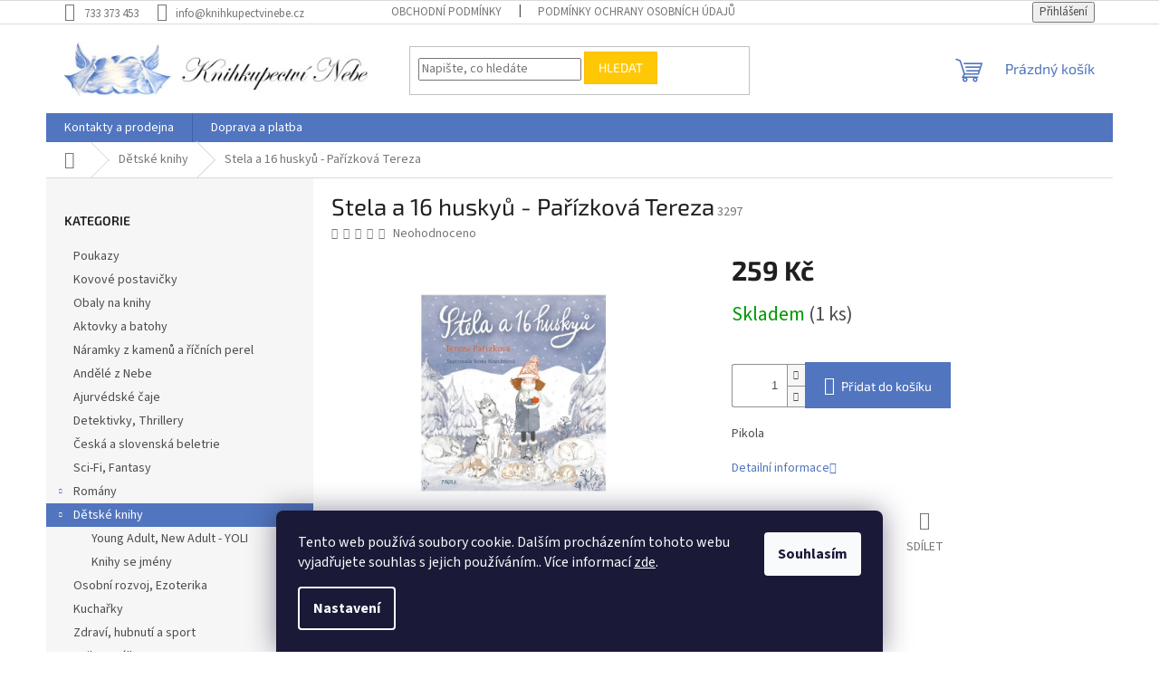

--- FILE ---
content_type: text/html; charset=utf-8
request_url: https://www.knihkupectvinebe.cz/stela-a-16-huskyu-parizkova-tereza/
body_size: 25459
content:
<!doctype html><html lang="cs" dir="ltr" class="header-background-light external-fonts-loaded"><head><meta charset="utf-8" /><meta name="viewport" content="width=device-width,initial-scale=1" /><title>Stela a 16 huskyů - Pařízková Tereza - Knihkupectví Nebe</title><link rel="preconnect" href="https://cdn.myshoptet.com" /><link rel="dns-prefetch" href="https://cdn.myshoptet.com" /><link rel="preload" href="https://cdn.myshoptet.com/prj/dist/master/cms/libs/jquery/jquery-1.11.3.min.js" as="script" /><link href="https://cdn.myshoptet.com/prj/dist/master/cms/templates/frontend_templates/shared/css/font-face/source-sans-3.css" rel="stylesheet"><link href="https://cdn.myshoptet.com/prj/dist/master/cms/templates/frontend_templates/shared/css/font-face/exo-2.css" rel="stylesheet"><link href="https://cdn.myshoptet.com/prj/dist/master/shop/dist/font-shoptet-11.css.62c94c7785ff2cea73b2.css" rel="stylesheet"><script>
dataLayer = [];
dataLayer.push({'shoptet' : {
    "pageId": 718,
    "pageType": "productDetail",
    "currency": "CZK",
    "currencyInfo": {
        "decimalSeparator": ",",
        "exchangeRate": 1,
        "priceDecimalPlaces": 0,
        "symbol": "K\u010d",
        "symbolLeft": 0,
        "thousandSeparator": " "
    },
    "language": "cs",
    "projectId": 442744,
    "product": {
        "id": 3297,
        "guid": "653af9f6-c463-11eb-9188-0cc47a6c8f54",
        "hasVariants": false,
        "codes": [
            {
                "code": 3297,
                "quantity": "1",
                "stocks": [
                    {
                        "id": "ext",
                        "quantity": "1"
                    }
                ]
            }
        ],
        "code": "3297",
        "name": "Stela a 16 husky\u016f - Pa\u0159\u00edzkov\u00e1 Tereza",
        "appendix": "",
        "weight": 0,
        "currentCategory": "D\u011btsk\u00e9 knihy",
        "currentCategoryGuid": "be9dee84-a5f6-11eb-bbb3-b8ca3a6063f8",
        "defaultCategory": "D\u011btsk\u00e9 knihy",
        "defaultCategoryGuid": "be9dee84-a5f6-11eb-bbb3-b8ca3a6063f8",
        "currency": "CZK",
        "priceWithVat": 259
    },
    "stocks": [
        {
            "id": "ext",
            "title": "Sklad",
            "isDeliveryPoint": 0,
            "visibleOnEshop": 1
        }
    ],
    "cartInfo": {
        "id": null,
        "freeShipping": false,
        "freeShippingFrom": 3000,
        "leftToFreeGift": {
            "formattedPrice": "0 K\u010d",
            "priceLeft": 0
        },
        "freeGift": false,
        "leftToFreeShipping": {
            "priceLeft": 3000,
            "dependOnRegion": 0,
            "formattedPrice": "3 000 K\u010d"
        },
        "discountCoupon": [],
        "getNoBillingShippingPrice": {
            "withoutVat": 0,
            "vat": 0,
            "withVat": 0
        },
        "cartItems": [],
        "taxMode": "ORDINARY"
    },
    "cart": [],
    "customer": {
        "priceRatio": 1,
        "priceListId": 1,
        "groupId": null,
        "registered": false,
        "mainAccount": false
    }
}});
dataLayer.push({'cookie_consent' : {
    "marketing": "denied",
    "analytics": "denied"
}});
document.addEventListener('DOMContentLoaded', function() {
    shoptet.consent.onAccept(function(agreements) {
        if (agreements.length == 0) {
            return;
        }
        dataLayer.push({
            'cookie_consent' : {
                'marketing' : (agreements.includes(shoptet.config.cookiesConsentOptPersonalisation)
                    ? 'granted' : 'denied'),
                'analytics': (agreements.includes(shoptet.config.cookiesConsentOptAnalytics)
                    ? 'granted' : 'denied')
            },
            'event': 'cookie_consent'
        });
    });
});
</script>
<meta property="og:type" content="website"><meta property="og:site_name" content="knihkupectvinebe.cz"><meta property="og:url" content="https://www.knihkupectvinebe.cz/stela-a-16-huskyu-parizkova-tereza/"><meta property="og:title" content="Stela a 16 huskyů - Pařízková Tereza - Knihkupectví Nebe"><meta name="author" content="Knihkupectví Nebe"><meta name="web_author" content="Shoptet.cz"><meta name="dcterms.rightsHolder" content="www.knihkupectvinebe.cz"><meta name="robots" content="index,follow"><meta property="og:image" content="https://cdn.myshoptet.com/usr/www.knihkupectvinebe.cz/user/shop/big/3297_stela-a-16-huskyu.jpg?60b8c49c"><meta property="og:description" content="Stela a 16 huskyů - Pařízková Tereza. Pikola"><meta name="description" content="Stela a 16 huskyů - Pařízková Tereza. Pikola"><meta property="product:price:amount" content="259"><meta property="product:price:currency" content="CZK"><style>:root {--color-primary: #5175be;--color-primary-h: 220;--color-primary-s: 46%;--color-primary-l: 53%;--color-primary-hover: #3e5a93;--color-primary-hover-h: 220;--color-primary-hover-s: 41%;--color-primary-hover-l: 41%;--color-secondary: #5175be;--color-secondary-h: 220;--color-secondary-s: 46%;--color-secondary-l: 53%;--color-secondary-hover: #3e5a93;--color-secondary-hover-h: 220;--color-secondary-hover-s: 41%;--color-secondary-hover-l: 41%;--color-tertiary: #ffc807;--color-tertiary-h: 47;--color-tertiary-s: 100%;--color-tertiary-l: 51%;--color-tertiary-hover: #ffbb00;--color-tertiary-hover-h: 44;--color-tertiary-hover-s: 100%;--color-tertiary-hover-l: 50%;--color-header-background: #ffffff;--template-font: "Source Sans 3";--template-headings-font: "Exo 2";--header-background-url: url("https://cdn.myshoptet.com/usr/www.knihkupectvinebe.cz/user/header_backgrounds/eee.jpg");--cookies-notice-background: #1A1937;--cookies-notice-color: #F8FAFB;--cookies-notice-button-hover: #f5f5f5;--cookies-notice-link-hover: #27263f;--templates-update-management-preview-mode-content: "Náhled aktualizací šablony je aktivní pro váš prohlížeč."}</style>
    
    <link href="https://cdn.myshoptet.com/prj/dist/master/shop/dist/main-11.less.fcb4a42d7bd8a71b7ee2.css" rel="stylesheet" />
                <link href="https://cdn.myshoptet.com/prj/dist/master/shop/dist/mobile-header-v1-11.less.1ee105d41b5f713c21aa.css" rel="stylesheet" />
    
    <script>var shoptet = shoptet || {};</script>
    <script src="https://cdn.myshoptet.com/prj/dist/master/shop/dist/main-3g-header.js.05f199e7fd2450312de2.js"></script>
<!-- User include --><!-- api 473(125) html code header -->

                <style>
                    #order-billing-methods .radio-wrapper[data-guid="7b692645-9b1d-11ed-90ab-b8ca3a6a5ac4"]:not(.cggooglepay), #order-billing-methods .radio-wrapper[data-guid="b5be2534-dfc2-11eb-90ab-b8ca3a6a5ac4"]:not(.cgapplepay) {
                        display: none;
                    }
                </style>
                <script type="text/javascript">
                    document.addEventListener('DOMContentLoaded', function() {
                        if (getShoptetDataLayer('pageType') === 'billingAndShipping') {
                            
                try {
                    if (window.ApplePaySession && window.ApplePaySession.canMakePayments()) {
                        document.querySelector('#order-billing-methods .radio-wrapper[data-guid="b5be2534-dfc2-11eb-90ab-b8ca3a6a5ac4"]').classList.add('cgapplepay');
                    }
                } catch (err) {} 
            
                            
                const cgBaseCardPaymentMethod = {
                        type: 'CARD',
                        parameters: {
                            allowedAuthMethods: ["PAN_ONLY", "CRYPTOGRAM_3DS"],
                            allowedCardNetworks: [/*"AMEX", "DISCOVER", "INTERAC", "JCB",*/ "MASTERCARD", "VISA"]
                        }
                };
                
                function cgLoadScript(src, callback)
                {
                    var s,
                        r,
                        t;
                    r = false;
                    s = document.createElement('script');
                    s.type = 'text/javascript';
                    s.src = src;
                    s.onload = s.onreadystatechange = function() {
                        if ( !r && (!this.readyState || this.readyState == 'complete') )
                        {
                            r = true;
                            callback();
                        }
                    };
                    t = document.getElementsByTagName('script')[0];
                    t.parentNode.insertBefore(s, t);
                } 
                
                function cgGetGoogleIsReadyToPayRequest() {
                    return Object.assign(
                        {},
                        {
                            apiVersion: 2,
                            apiVersionMinor: 0
                        },
                        {
                            allowedPaymentMethods: [cgBaseCardPaymentMethod]
                        }
                    );
                }

                function onCgGooglePayLoaded() {
                    let paymentsClient = new google.payments.api.PaymentsClient({environment: 'PRODUCTION'});
                    paymentsClient.isReadyToPay(cgGetGoogleIsReadyToPayRequest()).then(function(response) {
                        if (response.result) {
                            document.querySelector('#order-billing-methods .radio-wrapper[data-guid="7b692645-9b1d-11ed-90ab-b8ca3a6a5ac4"]').classList.add('cggooglepay');	 	 	 	 	 
                        }
                    })
                    .catch(function(err) {});
                }
                
                cgLoadScript('https://pay.google.com/gp/p/js/pay.js', onCgGooglePayLoaded);
            
                        }
                    });
                </script> 
                
<!-- /User include --><link rel="shortcut icon" href="/favicon.ico" type="image/x-icon" /><link rel="canonical" href="https://www.knihkupectvinebe.cz/stela-a-16-huskyu-parizkova-tereza/" />    <!-- Global site tag (gtag.js) - Google Analytics -->
    <script async src="https://www.googletagmanager.com/gtag/js?id=UA-197147438-1"></script>
    <script>
        
        window.dataLayer = window.dataLayer || [];
        function gtag(){dataLayer.push(arguments);}
        

                    console.debug('default consent data');

            gtag('consent', 'default', {"ad_storage":"denied","analytics_storage":"denied","ad_user_data":"denied","ad_personalization":"denied","wait_for_update":500});
            dataLayer.push({
                'event': 'default_consent'
            });
        
        gtag('js', new Date());

                gtag('config', 'UA-197147438-1', { 'groups': "UA" });
        
        
        
        
        
        
        
        
                gtag('set', 'currency', 'CZK');

        gtag('event', 'view_item', {
            "send_to": "UA",
            "items": [
                {
                    "id": "3297",
                    "name": "Stela a 16 husky\u016f - Pa\u0159\u00edzkov\u00e1 Tereza",
                    "category": "D\u011btsk\u00e9 knihy",
                                                            "price": 259
                }
            ]
        });
        
        
        
        
        
        
        
        
        
        
        
        
        document.addEventListener('DOMContentLoaded', function() {
            if (typeof shoptet.tracking !== 'undefined') {
                for (var id in shoptet.tracking.bannersList) {
                    gtag('event', 'view_promotion', {
                        "send_to": "UA",
                        "promotions": [
                            {
                                "id": shoptet.tracking.bannersList[id].id,
                                "name": shoptet.tracking.bannersList[id].name,
                                "position": shoptet.tracking.bannersList[id].position
                            }
                        ]
                    });
                }
            }

            shoptet.consent.onAccept(function(agreements) {
                if (agreements.length !== 0) {
                    console.debug('gtag consent accept');
                    var gtagConsentPayload =  {
                        'ad_storage': agreements.includes(shoptet.config.cookiesConsentOptPersonalisation)
                            ? 'granted' : 'denied',
                        'analytics_storage': agreements.includes(shoptet.config.cookiesConsentOptAnalytics)
                            ? 'granted' : 'denied',
                                                                                                'ad_user_data': agreements.includes(shoptet.config.cookiesConsentOptPersonalisation)
                            ? 'granted' : 'denied',
                        'ad_personalization': agreements.includes(shoptet.config.cookiesConsentOptPersonalisation)
                            ? 'granted' : 'denied',
                        };
                    console.debug('update consent data', gtagConsentPayload);
                    gtag('consent', 'update', gtagConsentPayload);
                    dataLayer.push(
                        { 'event': 'update_consent' }
                    );
                }
            });
        });
    </script>
<script>
    (function(t, r, a, c, k, i, n, g) { t['ROIDataObject'] = k;
    t[k]=t[k]||function(){ (t[k].q=t[k].q||[]).push(arguments) },t[k].c=i;n=r.createElement(a),
    g=r.getElementsByTagName(a)[0];n.async=1;n.src=c;g.parentNode.insertBefore(n,g)
    })(window, document, 'script', '//www.heureka.cz/ocm/sdk.js?source=shoptet&version=2&page=product_detail', 'heureka', 'cz');

    heureka('set_user_consent', 0);
</script>
</head><body class="desktop id-718 in-detske-knihy template-11 type-product type-detail multiple-columns-body columns-3 ums_forms_redesign--off ums_a11y_category_page--on ums_discussion_rating_forms--off ums_flags_display_unification--on ums_a11y_login--on mobile-header-version-1"><noscript>
    <style>
        #header {
            padding-top: 0;
            position: relative !important;
            top: 0;
        }
        .header-navigation {
            position: relative !important;
        }
        .overall-wrapper {
            margin: 0 !important;
        }
        body:not(.ready) {
            visibility: visible !important;
        }
    </style>
    <div class="no-javascript">
        <div class="no-javascript__title">Musíte změnit nastavení vašeho prohlížeče</div>
        <div class="no-javascript__text">Podívejte se na: <a href="https://www.google.com/support/bin/answer.py?answer=23852">Jak povolit JavaScript ve vašem prohlížeči</a>.</div>
        <div class="no-javascript__text">Pokud používáte software na blokování reklam, může být nutné povolit JavaScript z této stránky.</div>
        <div class="no-javascript__text">Děkujeme.</div>
    </div>
</noscript>

        <div id="fb-root"></div>
        <script>
            window.fbAsyncInit = function() {
                FB.init({
//                    appId            : 'your-app-id',
                    autoLogAppEvents : true,
                    xfbml            : true,
                    version          : 'v19.0'
                });
            };
        </script>
        <script async defer crossorigin="anonymous" src="https://connect.facebook.net/cs_CZ/sdk.js"></script>    <div class="siteCookies siteCookies--bottom siteCookies--dark js-siteCookies" role="dialog" data-testid="cookiesPopup" data-nosnippet>
        <div class="siteCookies__form">
            <div class="siteCookies__content">
                <div class="siteCookies__text">
                    Tento web používá soubory cookie. Dalším procházením tohoto webu vyjadřujete souhlas s jejich používáním.. Více informací <a href="/podminky-ochrany-osobnich-udaju/" target="\&quot;_blank\&quot;" rel="\&quot;" noreferrer="">zde</a>.
                </div>
                <p class="siteCookies__links">
                    <button class="siteCookies__link js-cookies-settings" aria-label="Nastavení cookies" data-testid="cookiesSettings">Nastavení</button>
                </p>
            </div>
            <div class="siteCookies__buttonWrap">
                                <button class="siteCookies__button js-cookiesConsentSubmit" value="all" aria-label="Přijmout cookies" data-testid="buttonCookiesAccept">Souhlasím</button>
            </div>
        </div>
        <script>
            document.addEventListener("DOMContentLoaded", () => {
                const siteCookies = document.querySelector('.js-siteCookies');
                document.addEventListener("scroll", shoptet.common.throttle(() => {
                    const st = document.documentElement.scrollTop;
                    if (st > 1) {
                        siteCookies.classList.add('siteCookies--scrolled');
                    } else {
                        siteCookies.classList.remove('siteCookies--scrolled');
                    }
                }, 100));
            });
        </script>
    </div>
<a href="#content" class="skip-link sr-only">Přejít na obsah</a><div class="overall-wrapper"><div class="user-action"><div class="container">
    <div class="user-action-in">
                    <div id="login" class="user-action-login popup-widget login-widget" role="dialog" aria-labelledby="loginHeading">
        <div class="popup-widget-inner">
                            <h2 id="loginHeading">Přihlášení k vašemu účtu</h2><div id="customerLogin"><form action="/action/Customer/Login/" method="post" id="formLoginIncluded" class="csrf-enabled formLogin" data-testid="formLogin"><input type="hidden" name="referer" value="" /><div class="form-group"><div class="input-wrapper email js-validated-element-wrapper no-label"><input type="email" name="email" class="form-control" autofocus placeholder="E-mailová adresa (např. jan@novak.cz)" data-testid="inputEmail" autocomplete="email" required /></div></div><div class="form-group"><div class="input-wrapper password js-validated-element-wrapper no-label"><input type="password" name="password" class="form-control" placeholder="Heslo" data-testid="inputPassword" autocomplete="current-password" required /><span class="no-display">Nemůžete vyplnit toto pole</span><input type="text" name="surname" value="" class="no-display" /></div></div><div class="form-group"><div class="login-wrapper"><button type="submit" class="btn btn-secondary btn-text btn-login" data-testid="buttonSubmit">Přihlásit se</button><div class="password-helper"><a href="/registrace/" data-testid="signup" rel="nofollow">Nová registrace</a><a href="/klient/zapomenute-heslo/" rel="nofollow">Zapomenuté heslo</a></div></div></div></form>
</div>                    </div>
    </div>

                            <div id="cart-widget" class="user-action-cart popup-widget cart-widget loader-wrapper" data-testid="popupCartWidget" role="dialog" aria-hidden="true">
    <div class="popup-widget-inner cart-widget-inner place-cart-here">
        <div class="loader-overlay">
            <div class="loader"></div>
        </div>
    </div>

    <div class="cart-widget-button">
        <a href="/kosik/" class="btn btn-conversion" id="continue-order-button" rel="nofollow" data-testid="buttonNextStep">Pokračovat do košíku</a>
    </div>
</div>
            </div>
</div>
</div><div class="top-navigation-bar" data-testid="topNavigationBar">

    <div class="container">

        <div class="top-navigation-contacts">
            <strong>Zákaznická podpora:</strong><a href="tel:733373453" class="project-phone" aria-label="Zavolat na 733373453" data-testid="contactboxPhone"><span>733 373 453</span></a><a href="mailto:info@knihkupectvinebe.cz" class="project-email" data-testid="contactboxEmail"><span>info@knihkupectvinebe.cz</span></a>        </div>

                            <div class="top-navigation-menu">
                <div class="top-navigation-menu-trigger"></div>
                <ul class="top-navigation-bar-menu">
                                            <li class="top-navigation-menu-item-39">
                            <a href="/obchodni-podminky/">Obchodní podmínky</a>
                        </li>
                                            <li class="top-navigation-menu-item-691">
                            <a href="/podminky-ochrany-osobnich-udaju/">Podmínky ochrany osobních údajů </a>
                        </li>
                                    </ul>
                <ul class="top-navigation-bar-menu-helper"></ul>
            </div>
        
        <div class="top-navigation-tools">
            <div class="responsive-tools">
                <a href="#" class="toggle-window" data-target="search" aria-label="Hledat" data-testid="linkSearchIcon"></a>
                                                            <a href="#" class="toggle-window" data-target="login"></a>
                                                    <a href="#" class="toggle-window" data-target="navigation" aria-label="Menu" data-testid="hamburgerMenu"></a>
            </div>
                        <button class="top-nav-button top-nav-button-login toggle-window" type="button" data-target="login" aria-haspopup="dialog" aria-controls="login" aria-expanded="false" data-testid="signin"><span>Přihlášení</span></button>        </div>

    </div>

</div>
<header id="header"><div class="container navigation-wrapper">
    <div class="header-top">
        <div class="site-name-wrapper">
            <div class="site-name"><a href="/" data-testid="linkWebsiteLogo"><img src="https://cdn.myshoptet.com/usr/www.knihkupectvinebe.cz/user/logos/logo_eshop_nebe.jpg" alt="Knihkupectví Nebe" fetchpriority="low" /></a></div>        </div>
        <div class="search" itemscope itemtype="https://schema.org/WebSite">
            <meta itemprop="headline" content="Dětské knihy"/><meta itemprop="url" content="https://www.knihkupectvinebe.cz"/><meta itemprop="text" content="Stela a 16 huskyů - Pařízková Tereza. Pikola"/>            <form action="/action/ProductSearch/prepareString/" method="post"
    id="formSearchForm" class="search-form compact-form js-search-main"
    itemprop="potentialAction" itemscope itemtype="https://schema.org/SearchAction" data-testid="searchForm">
    <fieldset>
        <meta itemprop="target"
            content="https://www.knihkupectvinebe.cz/vyhledavani/?string={string}"/>
        <input type="hidden" name="language" value="cs"/>
        
            
<input
    type="search"
    name="string"
        class="query-input form-control search-input js-search-input"
    placeholder="Napište, co hledáte"
    autocomplete="off"
    required
    itemprop="query-input"
    aria-label="Vyhledávání"
    data-testid="searchInput"
>
            <button type="submit" class="btn btn-default" data-testid="searchBtn">Hledat</button>
        
    </fieldset>
</form>
        </div>
        <div class="navigation-buttons">
                
    <a href="/kosik/" class="btn btn-icon toggle-window cart-count" data-target="cart" data-hover="true" data-redirect="true" data-testid="headerCart" rel="nofollow" aria-haspopup="dialog" aria-expanded="false" aria-controls="cart-widget">
        
                <span class="sr-only">Nákupní košík</span>
        
            <span class="cart-price visible-lg-inline-block" data-testid="headerCartPrice">
                                    Prázdný košík                            </span>
        
    
            </a>
        </div>
    </div>
    <nav id="navigation" aria-label="Hlavní menu" data-collapsible="true"><div class="navigation-in menu"><ul class="menu-level-1" role="menubar" data-testid="headerMenuItems"><li class="menu-item-29" role="none"><a href="/kontakty/" data-testid="headerMenuItem" role="menuitem" aria-expanded="false"><b>Kontakty a prodejna</b></a></li>
<li class="menu-item-828" role="none"><a href="/doprava-a-platba/" data-testid="headerMenuItem" role="menuitem" aria-expanded="false"><b>Doprava a platba</b></a></li>
<li class="appended-category menu-item-915" role="none"><a href="/poukazy/"><b>Poukazy</b></a></li><li class="appended-category menu-item-914" role="none"><a href="/kovove-postavicky-novinka/"><b>Kovové postavičky</b></a></li><li class="appended-category menu-item-922" role="none"><a href="/obaly-na-knihy/"><b>Obaly na knihy</b></a></li><li class="appended-category menu-item-864" role="none"><a href="/aktovky-a-batohy/"><b>Aktovky a batohy</b></a></li><li class="appended-category menu-item-897" role="none"><a href="/naramky-z-kamenu-a-ricnich-perel-novinka/"><b>Náramky z kamenů a říčních perel</b></a></li><li class="appended-category menu-item-894" role="none"><a href="/andele-z-nebe-novinka/"><b>Andělé z Nebe</b></a></li><li class="appended-category menu-item-888" role="none"><a href="/ajurvedske-caje-novinka/"><b>Ajurvédské čaje</b></a></li><li class="appended-category menu-item-706" role="none"><a href="/detektivky--thrillery/"><b>Detektivky, Thrillery</b></a></li><li class="appended-category menu-item-709" role="none"><a href="/ceska-a-slovenska-beletrie/"><b>Česká a slovenská beletrie</b></a></li><li class="appended-category menu-item-712" role="none"><a href="/sci-fi--fantasy/"><b>Sci-Fi, Fantasy</b></a></li><li class="appended-category menu-item-715 ext" role="none"><a href="/romany/"><b>Romány</b><span class="submenu-arrow" role="menuitem"></span></a><ul class="menu-level-2 menu-level-2-appended" role="menu"><li class="menu-item-748" role="none"><a href="/eroticke-romany/" data-testid="headerMenuItem" role="menuitem"><span>Erotické romány</span></a></li></ul></li><li class="appended-category menu-item-718 ext" role="none"><a href="/detske-knihy/"><b>Dětské knihy</b><span class="submenu-arrow" role="menuitem"></span></a><ul class="menu-level-2 menu-level-2-appended" role="menu"><li class="menu-item-882" role="none"><a href="/young-adult--new-adult-yoli/" data-testid="headerMenuItem" role="menuitem"><span>Young Adult, New Adult - YOLI</span></a></li><li class="menu-item-760" role="none"><a href="/knihy-se-jmeny/" data-testid="headerMenuItem" role="menuitem"><span>Knihy se jmény</span></a></li></ul></li><li class="appended-category menu-item-721" role="none"><a href="/osobni-rozvoj--esoterika/"><b>Osobní rozvoj, Ezoterika</b></a></li><li class="appended-category menu-item-724" role="none"><a href="/kucharky/"><b>Kuchařky</b></a></li><li class="appended-category menu-item-727" role="none"><a href="/zdravi--hubnuti-a-sport/"><b>Zdraví, hubnutí a sport</b></a></li><li class="appended-category menu-item-730" role="none"><a href="/knihy-z-valky/"><b>Knihy z války</b></a></li><li class="appended-category menu-item-733" role="none"><a href="/zivotopisy-slavnych/"><b>Životopisy slavných, Biografie</b></a></li><li class="appended-category menu-item-736" role="none"><a href="/cestovani/"><b>Cestování</b></a></li><li class="appended-category menu-item-739 ext" role="none"><a href="/naucna-literatura/"><b>Naučná literatura</b><span class="submenu-arrow" role="menuitem"></span></a><ul class="menu-level-2 menu-level-2-appended" role="menu"><li class="menu-item-920" role="none"><a href="/naucna-literatura-zvirata/" data-testid="headerMenuItem" role="menuitem"><span>Naučná literatura -Zvířata</span></a></li></ul></li><li class="appended-category menu-item-751 ext" role="none"><a href="/neknizni-produkty/"><b>Neknižní produkty</b><span class="submenu-arrow" role="menuitem"></span></a><ul class="menu-level-2 menu-level-2-appended" role="menu"><li class="menu-item-780" role="none"><a href="/hry/" data-testid="headerMenuItem" role="menuitem"><span>Hry</span></a></li><li class="menu-item-795" role="none"><a href="/tasky-latkove-a-darkove/" data-testid="headerMenuItem" role="menuitem"><span>Tašky látkové a dárkové</span></a></li><li class="menu-item-798" role="none"><a href="/penezenky/" data-testid="headerMenuItem" role="menuitem"><span>Peněženky</span></a></li><li class="menu-item-801" role="none"><a href="/diare/" data-testid="headerMenuItem" role="menuitem"><span>Diáře, bločky, kalendáře</span></a></li><li class="menu-item-807" role="none"><a href="/manikury/" data-testid="headerMenuItem" role="menuitem"><span>Manikúry</span></a></li><li class="menu-item-813" role="none"><a href="/obalky-na-penize--na-dokumenty/" data-testid="headerMenuItem" role="menuitem"><span>Obálky - na peníze, na dokumenty</span></a></li><li class="menu-item-825" role="none"><a href="/antistresove-omalovanky/" data-testid="headerMenuItem" role="menuitem"><span>Antistresové omalovánky</span></a></li><li class="menu-item-840" role="none"><a href="/zalozky/" data-testid="headerMenuItem" role="menuitem"><span>Záložky</span></a></li><li class="menu-item-846" role="none"><a href="/hrnicky/" data-testid="headerMenuItem" role="menuitem"><span>Hrníčky</span></a></li><li class="menu-item-852" role="none"><a href="/cd-pro-deti/" data-testid="headerMenuItem" role="menuitem"><span>CD - pro děti</span></a></li><li class="menu-item-858" role="none"><a href="/kosmeticke-tasticky-akce/" data-testid="headerMenuItem" role="menuitem"><span>Kosmetické taštičky - AKCE</span></a></li><li class="menu-item-876" role="none"><a href="/puzzle/" data-testid="headerMenuItem" role="menuitem"><span>Puzzle</span></a></li><li class="menu-item-909" role="none"><a href="/cd/" data-testid="headerMenuItem" role="menuitem"><span>CD</span></a></li></ul></li><li class="appended-category menu-item-757 ext" role="none"><a href="/wood-wick-svicky/"><b>WoodWick a Yankee Candle- svíčky</b><span class="submenu-arrow" role="menuitem"></span></a><ul class="menu-level-2 menu-level-2-appended" role="menu"><li class="menu-item-763" role="none"><a href="/vaza-velka/" data-testid="headerMenuItem" role="menuitem"><span>Váza Velká</span></a></li><li class="menu-item-766" role="none"><a href="/vaza-mala/" data-testid="headerMenuItem" role="menuitem"><span>Váza Malá</span></a></li><li class="menu-item-769" role="none"><a href="/vaza-stredni/" data-testid="headerMenuItem" role="menuitem"><span>Váza Střední</span></a></li><li class="menu-item-772" role="none"><a href="/svicka-petite/" data-testid="headerMenuItem" role="menuitem"><span>Svíčka Petite</span></a></li><li class="menu-item-775" role="none"><a href="/svicka-lod/" data-testid="headerMenuItem" role="menuitem"><span>Svíčka Loď</span></a></li><li class="menu-item-819" role="none"><a href="/vune-do-auta/" data-testid="headerMenuItem" role="menuitem"><span>Vůně do auta</span></a></li></ul></li><li class="appended-category menu-item-754" role="none"><a href="/pro-maminky/"><b>Pro maminky</b></a></li><li class="appended-category menu-item-834" role="none"><a href="/klasika-svetovi-i-cesky-autori/"><b>Klasika - světoví i čeští autoři</b></a></li></ul>
    <ul class="navigationActions" role="menu">
                            <li role="none">
                                    <a href="/login/?backTo=%2Fstela-a-16-huskyu-parizkova-tereza%2F" rel="nofollow" data-testid="signin" role="menuitem"><span>Přihlášení</span></a>
                            </li>
                        </ul>
</div><span class="navigation-close"></span></nav><div class="menu-helper" data-testid="hamburgerMenu"><span>Více</span></div>
</div></header><!-- / header -->


                    <div class="container breadcrumbs-wrapper">
            <div class="breadcrumbs navigation-home-icon-wrapper" itemscope itemtype="https://schema.org/BreadcrumbList">
                                                                            <span id="navigation-first" data-basetitle="Knihkupectví Nebe" itemprop="itemListElement" itemscope itemtype="https://schema.org/ListItem">
                <a href="/" itemprop="item" class="navigation-home-icon"><span class="sr-only" itemprop="name">Domů</span></a>
                <span class="navigation-bullet">/</span>
                <meta itemprop="position" content="1" />
            </span>
                                <span id="navigation-1" itemprop="itemListElement" itemscope itemtype="https://schema.org/ListItem">
                <a href="/detske-knihy/" itemprop="item" data-testid="breadcrumbsSecondLevel"><span itemprop="name">Dětské knihy</span></a>
                <span class="navigation-bullet">/</span>
                <meta itemprop="position" content="2" />
            </span>
                                            <span id="navigation-2" itemprop="itemListElement" itemscope itemtype="https://schema.org/ListItem" data-testid="breadcrumbsLastLevel">
                <meta itemprop="item" content="https://www.knihkupectvinebe.cz/stela-a-16-huskyu-parizkova-tereza/" />
                <meta itemprop="position" content="3" />
                <span itemprop="name" data-title="Stela a 16 huskyů - Pařízková Tereza">Stela a 16 huskyů - Pařízková Tereza <span class="appendix"></span></span>
            </span>
            </div>
        </div>
    
<div id="content-wrapper" class="container content-wrapper">
    
    <div class="content-wrapper-in">
                                                <aside class="sidebar sidebar-left"  data-testid="sidebarMenu">
                                                                                                <div class="sidebar-inner">
                                                                                                                                <div class="box box-bg-variant box-categories">    <div class="skip-link__wrapper">
        <span id="categories-start" class="skip-link__target js-skip-link__target sr-only" tabindex="-1">&nbsp;</span>
        <a href="#categories-end" class="skip-link skip-link--start sr-only js-skip-link--start">Přeskočit kategorie</a>
    </div>

<h4>Kategorie</h4>


<div id="categories"><div class="categories cat-01 expanded" id="cat-915"><div class="topic"><a href="/poukazy/">Poukazy<span class="cat-trigger">&nbsp;</span></a></div></div><div class="categories cat-02 external" id="cat-914"><div class="topic"><a href="/kovove-postavicky-novinka/">Kovové postavičky<span class="cat-trigger">&nbsp;</span></a></div></div><div class="categories cat-01 expanded" id="cat-922"><div class="topic"><a href="/obaly-na-knihy/">Obaly na knihy<span class="cat-trigger">&nbsp;</span></a></div></div><div class="categories cat-02 expanded" id="cat-864"><div class="topic"><a href="/aktovky-a-batohy/">Aktovky a batohy<span class="cat-trigger">&nbsp;</span></a></div></div><div class="categories cat-01 expanded" id="cat-897"><div class="topic"><a href="/naramky-z-kamenu-a-ricnich-perel-novinka/">Náramky z kamenů a říčních perel<span class="cat-trigger">&nbsp;</span></a></div></div><div class="categories cat-02 expanded" id="cat-894"><div class="topic"><a href="/andele-z-nebe-novinka/">Andělé z Nebe<span class="cat-trigger">&nbsp;</span></a></div></div><div class="categories cat-01 external" id="cat-888"><div class="topic"><a href="/ajurvedske-caje-novinka/">Ajurvédské čaje<span class="cat-trigger">&nbsp;</span></a></div></div><div class="categories cat-02 expanded" id="cat-706"><div class="topic"><a href="/detektivky--thrillery/">Detektivky, Thrillery<span class="cat-trigger">&nbsp;</span></a></div></div><div class="categories cat-01 expanded" id="cat-709"><div class="topic"><a href="/ceska-a-slovenska-beletrie/">Česká a slovenská beletrie<span class="cat-trigger">&nbsp;</span></a></div></div><div class="categories cat-02 expanded" id="cat-712"><div class="topic"><a href="/sci-fi--fantasy/">Sci-Fi, Fantasy<span class="cat-trigger">&nbsp;</span></a></div></div><div class="categories cat-01 expandable external" id="cat-715"><div class="topic"><a href="/romany/">Romány<span class="cat-trigger">&nbsp;</span></a></div>

    </div><div class="categories cat-02 expandable active expanded" id="cat-718"><div class="topic active"><a href="/detske-knihy/">Dětské knihy<span class="cat-trigger">&nbsp;</span></a></div>

                    <ul class=" active expanded">
                                        <li >
                <a href="/young-adult--new-adult-yoli/">
                    Young Adult, New Adult - YOLI
                                    </a>
                                                                </li>
                                <li >
                <a href="/knihy-se-jmeny/">
                    Knihy se jmény
                                    </a>
                                                                </li>
                </ul>
    </div><div class="categories cat-01 expanded" id="cat-721"><div class="topic"><a href="/osobni-rozvoj--esoterika/">Osobní rozvoj, Ezoterika<span class="cat-trigger">&nbsp;</span></a></div></div><div class="categories cat-02 expanded" id="cat-724"><div class="topic"><a href="/kucharky/">Kuchařky<span class="cat-trigger">&nbsp;</span></a></div></div><div class="categories cat-01 expanded" id="cat-727"><div class="topic"><a href="/zdravi--hubnuti-a-sport/">Zdraví, hubnutí a sport<span class="cat-trigger">&nbsp;</span></a></div></div><div class="categories cat-02 expanded" id="cat-730"><div class="topic"><a href="/knihy-z-valky/">Knihy z války<span class="cat-trigger">&nbsp;</span></a></div></div><div class="categories cat-01 expanded" id="cat-733"><div class="topic"><a href="/zivotopisy-slavnych/">Životopisy slavných, Biografie<span class="cat-trigger">&nbsp;</span></a></div></div><div class="categories cat-02 expanded" id="cat-736"><div class="topic"><a href="/cestovani/">Cestování<span class="cat-trigger">&nbsp;</span></a></div></div><div class="categories cat-01 expandable external" id="cat-739"><div class="topic"><a href="/naucna-literatura/">Naučná literatura<span class="cat-trigger">&nbsp;</span></a></div>

    </div><div class="categories cat-02 expandable external" id="cat-751"><div class="topic"><a href="/neknizni-produkty/">Neknižní produkty<span class="cat-trigger">&nbsp;</span></a></div>

    </div><div class="categories cat-01 expandable external" id="cat-757"><div class="topic"><a href="/wood-wick-svicky/">WoodWick a Yankee Candle- svíčky<span class="cat-trigger">&nbsp;</span></a></div>

    </div><div class="categories cat-02 expanded" id="cat-754"><div class="topic"><a href="/pro-maminky/">Pro maminky<span class="cat-trigger">&nbsp;</span></a></div></div><div class="categories cat-01 expanded" id="cat-834"><div class="topic"><a href="/klasika-svetovi-i-cesky-autori/">Klasika - světoví i čeští autoři<span class="cat-trigger">&nbsp;</span></a></div></div></div>

    <div class="skip-link__wrapper">
        <a href="#categories-start" class="skip-link skip-link--end sr-only js-skip-link--end" tabindex="-1" hidden>Přeskočit kategorie</a>
        <span id="categories-end" class="skip-link__target js-skip-link__target sr-only" tabindex="-1">&nbsp;</span>
    </div>
</div>
                                                                                                                                                                            <div class="box box-bg-default box-sm box-topProducts">        <div class="top-products-wrapper js-top10" >
        <h4><span>Top 10 produktů</span></h4>
        <ol class="top-products">
                            <li class="display-image">
                                            <a href="/modra-krev-ii-od-rodu-bubnu-po-liechtensteiny-cincerova-alena--jarosova-kinska-barbora/" class="top-products-image">
                            <img src="data:image/svg+xml,%3Csvg%20width%3D%22100%22%20height%3D%22100%22%20xmlns%3D%22http%3A%2F%2Fwww.w3.org%2F2000%2Fsvg%22%3E%3C%2Fsvg%3E" alt="modra krev ii 9788074044007" width="100" height="100"  data-src="https://cdn.myshoptet.com/usr/www.knihkupectvinebe.cz/user/shop/related/32707_modra-krev-ii-9788074044007.jpg?69450c7a" fetchpriority="low" />
                        </a>
                                        <a href="/modra-krev-ii-od-rodu-bubnu-po-liechtensteiny-cincerova-alena--jarosova-kinska-barbora/" class="top-products-content">
                        <span class="top-products-name">  Modrá krev II. - Od rodu Bubnů po Liechtensteiny - Činčerová Alena, Jarošová Kinská Barbora</span>
                        
                                                        <strong>
                                499 Kč
                                

                            </strong>
                                                    
                    </a>
                </li>
                            <li class="display-image">
                                            <a href="/urbare-panstvi-hranice-a-drahotuse-z-let-1528-a-1569-jiri-j--k--nebesky/" class="top-products-image">
                            <img src="data:image/svg+xml,%3Csvg%20width%3D%22100%22%20height%3D%22100%22%20xmlns%3D%22http%3A%2F%2Fwww.w3.org%2F2000%2Fsvg%22%3E%3C%2Fsvg%3E" alt="Urbare obalka" width="100" height="100"  data-src="https://cdn.myshoptet.com/usr/www.knihkupectvinebe.cz/user/shop/related/32584_urbare-obalka.jpg?693ab2a5" fetchpriority="low" />
                        </a>
                                        <a href="/urbare-panstvi-hranice-a-drahotuse-z-let-1528-a-1569-jiri-j--k--nebesky/" class="top-products-content">
                        <span class="top-products-name">  Urbáře panství Hranice a Drahotuše z let 1528 a 1569 - Jiří J. K. Nebeský</span>
                        
                                                        <strong>
                                350 Kč
                                

                            </strong>
                                                    
                    </a>
                </li>
                            <li class="display-image">
                                            <a href="/modra-krev-po-stopach-ceskych-slechtickych-rodu-jarosova-kinska-barbora--cincerova-alena-/" class="top-products-image">
                            <img src="data:image/svg+xml,%3Csvg%20width%3D%22100%22%20height%3D%22100%22%20xmlns%3D%22http%3A%2F%2Fwww.w3.org%2F2000%2Fsvg%22%3E%3C%2Fsvg%3E" alt="modra krev po stopach ceskych slechtickych rodu 9788074043673" width="100" height="100"  data-src="https://cdn.myshoptet.com/usr/www.knihkupectvinebe.cz/user/shop/related/32524_modra-krev-po-stopach-ceskych-slechtickych-rodu-9788074043673.jpg?6936a957" fetchpriority="low" />
                        </a>
                                        <a href="/modra-krev-po-stopach-ceskych-slechtickych-rodu-jarosova-kinska-barbora--cincerova-alena-/" class="top-products-content">
                        <span class="top-products-name">  Modrá krev - Po stopách českých šlechtických rodů -Jarošová Kinská Barbora, Činčerová Alena,</span>
                        
                                                        <strong>
                                469 Kč
                                

                            </strong>
                                                    
                    </a>
                </li>
                            <li class="display-image">
                                            <a href="/v-cizich-botach-jojo-moyesova/" class="top-products-image">
                            <img src="data:image/svg+xml,%3Csvg%20width%3D%22100%22%20height%3D%22100%22%20xmlns%3D%22http%3A%2F%2Fwww.w3.org%2F2000%2Fsvg%22%3E%3C%2Fsvg%3E" alt="large 2025 06 04T143520.823" width="100" height="100"  data-src="https://cdn.myshoptet.com/usr/www.knihkupectvinebe.cz/user/shop/related/29818_large-2025-06-04t143520-823.jpg?68403dac" fetchpriority="low" />
                        </a>
                                        <a href="/v-cizich-botach-jojo-moyesova/" class="top-products-content">
                        <span class="top-products-name">  V cizích botách- Jojo Moyesová</span>
                        
                                                        <strong>
                                349 Kč
                                

                            </strong>
                                                    
                    </a>
                </li>
                            <li class="display-image">
                                            <a href="/ve-stinu-levandule-jan-vavrik/" class="top-products-image">
                            <img src="data:image/svg+xml,%3Csvg%20width%3D%22100%22%20height%3D%22100%22%20xmlns%3D%22http%3A%2F%2Fwww.w3.org%2F2000%2Fsvg%22%3E%3C%2Fsvg%3E" alt="large 2025 03 12T113453.299" width="100" height="100"  data-src="https://cdn.myshoptet.com/usr/www.knihkupectvinebe.cz/user/shop/related/28669_large-2025-03-12t113453-299.jpg?67d1636a" fetchpriority="low" />
                        </a>
                                        <a href="/ve-stinu-levandule-jan-vavrik/" class="top-products-content">
                        <span class="top-products-name">  Ve stínu levandule -Jan Vavřík</span>
                        
                                                        <strong>
                                399 Kč
                                

                            </strong>
                                                    
                    </a>
                </li>
                            <li class="display-image">
                                            <a href="/ja--pisnicka-4--cervena-kozakova-sona--zima-jiri--macek-jiri/" class="top-products-image">
                            <img src="data:image/svg+xml,%3Csvg%20width%3D%22100%22%20height%3D%22100%22%20xmlns%3D%22http%3A%2F%2Fwww.w3.org%2F2000%2Fsvg%22%3E%3C%2Fsvg%3E" alt="ikm" width="100" height="100"  data-src="https://cdn.myshoptet.com/usr/www.knihkupectvinebe.cz/user/shop/related/7680_ikm.jpg?61f3e396" fetchpriority="low" />
                        </a>
                                        <a href="/ja--pisnicka-4--cervena-kozakova-sona--zima-jiri--macek-jiri/" class="top-products-content">
                        <span class="top-products-name">  Já, písnička 4 (červená) - Kozáková Soňa, Zima Jiří, Macek Jiří</span>
                        
                                                        <strong>
                                249 Kč
                                

                            </strong>
                                                    
                    </a>
                </li>
                            <li class="display-image">
                                            <a href="/lamborghini-minulost--soucasnost--budoucnost-pini-simonluca/" class="top-products-image">
                            <img src="data:image/svg+xml,%3Csvg%20width%3D%22100%22%20height%3D%22100%22%20xmlns%3D%22http%3A%2F%2Fwww.w3.org%2F2000%2Fsvg%22%3E%3C%2Fsvg%3E" alt="lamborghini minulost soucasnost budoucnost 9788088333760" width="100" height="100"  data-src="https://cdn.myshoptet.com/usr/www.knihkupectvinebe.cz/user/shop/related/32821_lamborghini-minulost-soucasnost-budoucnost-9788088333760.jpg?696611ab" fetchpriority="low" />
                        </a>
                                        <a href="/lamborghini-minulost--soucasnost--budoucnost-pini-simonluca/" class="top-products-content">
                        <span class="top-products-name">  Lamborghini - Minulost, současnost, budoucnost - Pini Simonluca</span>
                        
                                                        <strong>
                                990 Kč
                                

                            </strong>
                                                    
                    </a>
                </li>
                            <li class="display-image">
                                            <a href="/labute-jdou-na-draka-michal-bartos--michaela-bartosova/" class="top-products-image">
                            <img src="data:image/svg+xml,%3Csvg%20width%3D%22100%22%20height%3D%22100%22%20xmlns%3D%22http%3A%2F%2Fwww.w3.org%2F2000%2Fsvg%22%3E%3C%2Fsvg%3E" alt="f9936d76 e9d5 4b27 89b8 95d2bfb693ef" width="100" height="100"  data-src="https://cdn.myshoptet.com/usr/www.knihkupectvinebe.cz/user/shop/related/32779_f9936d76-e9d5-4b27-89b8-95d2bfb693ef.jpg?695f88e5" fetchpriority="low" />
                        </a>
                                        <a href="/labute-jdou-na-draka-michal-bartos--michaela-bartosova/" class="top-products-content">
                        <span class="top-products-name">  Labutě jdou na draka - Michal Bartoš, Michaela Bartošová</span>
                        
                                                        <strong>
                                549 Kč
                                

                            </strong>
                                                    
                    </a>
                </li>
                            <li class="display-image">
                                            <a href="/prameny-vltavy-klabouchova-petra/" class="top-products-image">
                            <img src="data:image/svg+xml,%3Csvg%20width%3D%22100%22%20height%3D%22100%22%20xmlns%3D%22http%3A%2F%2Fwww.w3.org%2F2000%2Fsvg%22%3E%3C%2Fsvg%3E" alt="prameny vltavy 20251211101533 9788027518517" width="100" height="100"  data-src="https://cdn.myshoptet.com/usr/www.knihkupectvinebe.cz/user/shop/related/32623_prameny-vltavy-20251211101533-9788027518517.jpg?69413078" fetchpriority="low" />
                        </a>
                                        <a href="/prameny-vltavy-klabouchova-petra/" class="top-products-content">
                        <span class="top-products-name">  Prameny Vltavy - Klabouchová Petra</span>
                        
                                                        <strong>
                                299 Kč
                                

                            </strong>
                                                    
                    </a>
                </li>
                            <li class="display-image">
                                            <a href="/pribehy-psane-modrou-krvi-bendova-jana/" class="top-products-image">
                            <img src="data:image/svg+xml,%3Csvg%20width%3D%22100%22%20height%3D%22100%22%20xmlns%3D%22http%3A%2F%2Fwww.w3.org%2F2000%2Fsvg%22%3E%3C%2Fsvg%3E" alt="pribehy psane modrou krvi 9788053030915 (1)" width="100" height="100"  data-src="https://cdn.myshoptet.com/usr/www.knihkupectvinebe.cz/user/shop/related/32599_pribehy-psane-modrou-krvi-9788053030915--1.jpg?693ffbee" fetchpriority="low" />
                        </a>
                                        <a href="/pribehy-psane-modrou-krvi-bendova-jana/" class="top-products-content">
                        <span class="top-products-name">  Příběhy psané modrou krví - Bendová Jana</span>
                        
                                                        <strong>
                                499 Kč
                                

                            </strong>
                                                    
                    </a>
                </li>
                    </ol>
    </div>
</div>
                                                                                                            <div class="box box-bg-variant box-sm box-facebook">            <div id="facebookWidget">
            <h4><span>Facebook</span></h4>
            <div class="fb-page" data-href="https://www.facebook.com/Knihkupectv%C3%AD-Nebe-109271914566022" data-hide-cover="true" data-show-facepile="true" data-show-posts="true" data-width="400" data-height="600" style="overflow:hidden"><div class="fb-xfbml-parse-ignore"><blockquote cite="https://www.facebook.com/Knihkupectv%C3%AD-Nebe-109271914566022"><a href="https://www.facebook.com/Knihkupectv%C3%AD-Nebe-109271914566022">Knihkupectví Nebe</a></blockquote></div></div>

        </div>
    </div>
                                                                        <div class="banner"><div class="banner-wrapper banner1"><a href="https://www.comgate.cz/cz/platebni-brana" data-ec-promo-id="11" class="extended-empty" ><img data-src="https://cdn.myshoptet.com/usr/www.knihkupectvinebe.cz/user/banners/comgate_shoptet)-1.png?60ec0da1" src="data:image/svg+xml,%3Csvg%20width%3D%22255%22%20height%3D%2227%22%20xmlns%3D%22http%3A%2F%2Fwww.w3.org%2F2000%2Fsvg%22%3E%3C%2Fsvg%3E" fetchpriority="low" alt="Platební brána ComGate" width="255" height="27" /><span class="extended-banner-texts"></span></a></div></div>
                                            <div class="banner"><div class="banner-wrapper banner9"><a href="https://obchody.heureka.cz/knihkupectvinebe-cz/recenze/" data-ec-promo-id="19" target="_blank" class="extended-empty" ><img data-src="https://cdn.myshoptet.com/usr/www.knihkupectvinebe.cz/user/banners/heureka.png?63cbf1b8" src="data:image/svg+xml,%3Csvg%20width%3D%22347%22%20height%3D%22140%22%20xmlns%3D%22http%3A%2F%2Fwww.w3.org%2F2000%2Fsvg%22%3E%3C%2Fsvg%3E" fetchpriority="low" alt="Ověřeno zákazníky" width="347" height="140" /><span class="extended-banner-texts"></span></a></div></div>
                                        </div>
                                                            </aside>
                            <main id="content" class="content narrow">
                            
<div class="p-detail" itemscope itemtype="https://schema.org/Product">

    
    <meta itemprop="name" content="Stela a 16 huskyů - Pařízková Tereza" />
    <meta itemprop="category" content="Úvodní stránka &gt; Dětské knihy &gt; Stela a 16 huskyů - Pařízková Tereza" />
    <meta itemprop="url" content="https://www.knihkupectvinebe.cz/stela-a-16-huskyu-parizkova-tereza/" />
    <meta itemprop="image" content="https://cdn.myshoptet.com/usr/www.knihkupectvinebe.cz/user/shop/big/3297_stela-a-16-huskyu.jpg?60b8c49c" />
            <meta itemprop="description" content="Pikola" />
                                <meta itemprop="gtin13" content="9788076177567" />            
        <div class="p-detail-inner">

        <div class="p-detail-inner-header">
            <h1>
                  Stela a 16 huskyů - Pařízková Tereza            </h1>

                <span class="p-code">
        <span class="p-code-label">Kód:</span>
                    <span>3297</span>
            </span>
        </div>

        <form action="/action/Cart/addCartItem/" method="post" id="product-detail-form" class="pr-action csrf-enabled" data-testid="formProduct">

            <meta itemprop="productID" content="3297" /><meta itemprop="identifier" content="653af9f6-c463-11eb-9188-0cc47a6c8f54" /><meta itemprop="sku" content="3297" /><span itemprop="offers" itemscope itemtype="https://schema.org/Offer"><link itemprop="availability" href="https://schema.org/InStock" /><meta itemprop="url" content="https://www.knihkupectvinebe.cz/stela-a-16-huskyu-parizkova-tereza/" /><meta itemprop="price" content="259.00" /><meta itemprop="priceCurrency" content="CZK" /><link itemprop="itemCondition" href="https://schema.org/NewCondition" /></span><input type="hidden" name="productId" value="3297" /><input type="hidden" name="priceId" value="3387" /><input type="hidden" name="language" value="cs" />

            <div class="row product-top">

                <div class="col-xs-12">

                    <div class="p-detail-info">
                        
                                    <div class="stars-wrapper">
            
<span class="stars star-list">
                                                <span class="star star-off show-tooltip is-active productRatingAction" data-productid="3297" data-score="1" title="    Hodnocení:
            Neohodnoceno    "></span>
                    
                                                <span class="star star-off show-tooltip is-active productRatingAction" data-productid="3297" data-score="2" title="    Hodnocení:
            Neohodnoceno    "></span>
                    
                                                <span class="star star-off show-tooltip is-active productRatingAction" data-productid="3297" data-score="3" title="    Hodnocení:
            Neohodnoceno    "></span>
                    
                                                <span class="star star-off show-tooltip is-active productRatingAction" data-productid="3297" data-score="4" title="    Hodnocení:
            Neohodnoceno    "></span>
                    
                                                <span class="star star-off show-tooltip is-active productRatingAction" data-productid="3297" data-score="5" title="    Hodnocení:
            Neohodnoceno    "></span>
                    
    </span>
            <span class="stars-label">
                                Neohodnoceno                    </span>
        </div>
    
                        
                    </div>

                </div>

                <div class="col-xs-12 col-lg-6 p-image-wrapper">

                    
                    <div class="p-image" style="" data-testid="mainImage">

                        

    


                        

<a href="https://cdn.myshoptet.com/usr/www.knihkupectvinebe.cz/user/shop/big/3297_stela-a-16-huskyu.jpg?60b8c49c" class="p-main-image cloud-zoom cbox" data-href="https://cdn.myshoptet.com/usr/www.knihkupectvinebe.cz/user/shop/orig/3297_stela-a-16-huskyu.jpg?60b8c49c"><img src="https://cdn.myshoptet.com/usr/www.knihkupectvinebe.cz/user/shop/big/3297_stela-a-16-huskyu.jpg?60b8c49c" alt="stela a 16 huskyů" width="1024" height="768"  fetchpriority="high" />
</a>                    </div>

                    
                </div>

                <div class="col-xs-12 col-lg-6 p-info-wrapper">

                    
                    
                        <div class="p-final-price-wrapper">

                                                                                    <strong class="price-final" data-testid="productCardPrice">
            <span class="price-final-holder">
                259 Kč
    

        </span>
    </strong>
                                                            <span class="price-measure">
                    
                        </span>
                            

                        </div>

                    
                    
                                                                                    <div class="availability-value" title="Dostupnost">
                                    

    
    <span class="availability-label" style="color: #009901" data-testid="labelAvailability">
                    Skladem            </span>
        <span class="availability-amount" data-testid="numberAvailabilityAmount">(1&nbsp;ks)</span>

                                </div>
                                                    
                        <table class="detail-parameters">
                            <tbody>
                            
                            
                            
                                                                                    </tbody>
                        </table>

                                                                            
                            <div class="add-to-cart" data-testid="divAddToCart">
                
<span class="quantity">
    <span
        class="increase-tooltip js-increase-tooltip"
        data-trigger="manual"
        data-container="body"
        data-original-title="Není možné zakoupit více než 9999 ks."
        aria-hidden="true"
        role="tooltip"
        data-testid="tooltip">
    </span>

    <span
        class="decrease-tooltip js-decrease-tooltip"
        data-trigger="manual"
        data-container="body"
        data-original-title="Minimální množství, které lze zakoupit, je 1 ks."
        aria-hidden="true"
        role="tooltip"
        data-testid="tooltip">
    </span>
    <label>
        <input
            type="number"
            name="amount"
            value="1"
            class="amount"
            autocomplete="off"
            data-decimals="0"
                        step="1"
            min="1"
            max="9999"
            aria-label="Množství"
            data-testid="cartAmount"/>
    </label>

    <button
        class="increase"
        type="button"
        aria-label="Zvýšit množství o 1"
        data-testid="increase">
            <span class="increase__sign">&plus;</span>
    </button>

    <button
        class="decrease"
        type="button"
        aria-label="Snížit množství o 1"
        data-testid="decrease">
            <span class="decrease__sign">&minus;</span>
    </button>
</span>
                    
    <button type="submit" class="btn btn-lg btn-conversion add-to-cart-button" data-testid="buttonAddToCart" aria-label="Přidat do košíku Stela a 16 huskyů - Pařízková Tereza">Přidat do košíku</button>

            </div>
                    
                    
                    

                                            <div class="p-short-description" data-testid="productCardShortDescr">
                            <p>Pikola</p>
                        </div>
                    
                                            <p data-testid="productCardDescr">
                            <a href="#description" class="chevron-after chevron-down-after" data-toggle="tab" data-external="1" data-force-scroll="true">Detailní informace</a>
                        </p>
                    
                    <div class="social-buttons-wrapper">
                        <div class="link-icons" data-testid="productDetailActionIcons">
    <a href="#" class="link-icon print" title="Tisknout produkt"><span>Tisk</span></a>
    <a href="/stela-a-16-huskyu-parizkova-tereza:dotaz/" class="link-icon chat" title="Mluvit s prodejcem" rel="nofollow"><span>Zeptat se</span></a>
                <a href="#" class="link-icon share js-share-buttons-trigger" title="Sdílet produkt"><span>Sdílet</span></a>
    </div>
                            <div class="social-buttons no-display">
                    <div class="twitter">
                <script>
        window.twttr = (function(d, s, id) {
            var js, fjs = d.getElementsByTagName(s)[0],
                t = window.twttr || {};
            if (d.getElementById(id)) return t;
            js = d.createElement(s);
            js.id = id;
            js.src = "https://platform.twitter.com/widgets.js";
            fjs.parentNode.insertBefore(js, fjs);
            t._e = [];
            t.ready = function(f) {
                t._e.push(f);
            };
            return t;
        }(document, "script", "twitter-wjs"));
        </script>

<a
    href="https://twitter.com/share"
    class="twitter-share-button"
        data-lang="cs"
    data-url="https://www.knihkupectvinebe.cz/stela-a-16-huskyu-parizkova-tereza/"
>Tweet</a>

            </div>
                    <div class="facebook">
                <div
            data-layout="button_count"
        class="fb-like"
        data-action="like"
        data-show-faces="false"
        data-share="false"
                        data-width="285"
        data-height="26"
    >
</div>

            </div>
                                <div class="close-wrapper">
        <a href="#" class="close-after js-share-buttons-trigger" title="Sdílet produkt">Zavřít</a>
    </div>

            </div>
                    </div>

                    
                </div>

            </div>

        </form>
    </div>

    
        
                            <h2 class="products-related-header">Související produkty</h2>
        <div class="products products-block products-related products-additional p-switchable">
            
        
                    <div class="product col-sm-6 col-md-12 col-lg-6 active related-sm-screen-show">
    <div class="p" data-micro="product" data-micro-product-id="532" data-micro-identifier="a6c5aad4-ac11-11eb-b5c6-0cc47a6c8f54" data-testid="productItem">
                    <a href="/stela-v-zemi-tucnaku-parizkova-tereza/" class="image">
                <img src="data:image/svg+xml,%3Csvg%20width%3D%22423%22%20height%3D%22318%22%20xmlns%3D%22http%3A%2F%2Fwww.w3.org%2F2000%2Fsvg%22%3E%3C%2Fsvg%3E" alt="stela v zemi tučnáků" data-micro-image="https://cdn.myshoptet.com/usr/www.knihkupectvinebe.cz/user/shop/big/532_stela-v-zemi-tucnaku.jpg?6092ebd4" width="423" height="318"  data-src="https://cdn.myshoptet.com/usr/www.knihkupectvinebe.cz/user/shop/detail/532_stela-v-zemi-tucnaku.jpg?6092ebd4
" fetchpriority="low" />
                                                                                                                                    
    

    


            </a>
        
        <div class="p-in">

            <div class="p-in-in">
                <a href="/stela-v-zemi-tucnaku-parizkova-tereza/" class="name" data-micro="url">
                    <span data-micro="name" data-testid="productCardName">
                          Stela v zemi tučňáků - Pařízková Tereza                    </span>
                </a>
                
            <div class="ratings-wrapper">
                                        <div class="stars-wrapper" data-micro-rating-value="0" data-micro-rating-count="0">
            
<span class="stars star-list">
                                <span class="star star-off"></span>
        
                                <span class="star star-off"></span>
        
                                <span class="star star-off"></span>
        
                                <span class="star star-off"></span>
        
                                <span class="star star-off"></span>
        
    </span>
        </div>
                
                        <div class="availability">
            <span style="color:#009901">
                Skladem            </span>
                                                        <span class="availability-amount" data-testid="numberAvailabilityAmount">(2&nbsp;ks)</span>
        </div>
            </div>
    
                            </div>

            <div class="p-bottom no-buttons">
                
                <div data-micro="offer"
    data-micro-price="299.00"
    data-micro-price-currency="CZK"
            data-micro-availability="https://schema.org/InStock"
    >
                    <div class="prices">
                                                                                
                        
                        
                        
            <div class="price price-final" data-testid="productCardPrice">
        <strong>
                                        299 Kč
                    </strong>
        

        
    </div>


                        

                    </div>

                    

                                            <div class="p-tools">
                                                            <form action="/action/Cart/addCartItem/" method="post" class="pr-action csrf-enabled">
                                    <input type="hidden" name="language" value="cs" />
                                                                            <input type="hidden" name="priceId" value="532" />
                                                                        <input type="hidden" name="productId" value="532" />
                                                                            
<input type="hidden" name="amount" value="1" autocomplete="off" />
                                                                        <button type="submit" class="btn btn-cart add-to-cart-button" data-testid="buttonAddToCart" aria-label="Do košíku Stela v zemi tučňáků - Pařízková Tereza"><span>Do košíku</span></button>
                                </form>
                                                                                    
    
                                                    </div>
                    
                                                                                            <p class="p-desc" data-micro="description" data-testid="productCardShortDescr">
                                Pikola
                            </p>
                                                            

                </div>

            </div>

        </div>

        
    

                    <span class="p-code">
            Kód: <span data-micro="sku">532</span>
        </span>
    
    </div>
</div>
            </div>

            
        
    <div class="shp-tabs-wrapper p-detail-tabs-wrapper">
        <div class="row">
            <div class="col-sm-12 shp-tabs-row responsive-nav">
                <div class="shp-tabs-holder">
    <ul id="p-detail-tabs" class="shp-tabs p-detail-tabs visible-links" role="tablist">
                            <li class="shp-tab active" data-testid="tabDescription">
                <a href="#description" class="shp-tab-link" role="tab" data-toggle="tab">Popis</a>
            </li>
                                                                                                                         <li class="shp-tab" data-testid="tabDiscussion">
                                <a href="#productDiscussion" class="shp-tab-link" role="tab" data-toggle="tab">Diskuze</a>
            </li>
                                        </ul>
</div>
            </div>
            <div class="col-sm-12 ">
                <div id="tab-content" class="tab-content">
                                                                                                            <div id="description" class="tab-pane fade in active" role="tabpanel">
        <div class="description-inner">
            <div class="basic-description">
                <h3>Detailní popis produktu</h3>
                                    <p><span>Toto je příběh desetitelé Stely a jednoho velkého psího závodu, který její rodinu zavede z Osmihorek až na Aljašku. Stela žije s tátou a dědou Baltazarem v horách, a i když je velkou obdivovatelkou Jacka Londona, netuší, že se do krajiny zlaté horečky sama brzy podívá. Její tatínek je totiž mašér a se svým spřežením se rozhodne pokořit tu nejnebezpečnější závodní trať na světě. Vyprávění holčičky Stely o její rodině – lidské i té psí, je věnován dětem od 7 let a všem dobrodružným duším.</span></p>
                            </div>
            
            <div class="extended-description">
            <h3>Doplňkové parametry</h3>
            <table class="detail-parameters">
                <tbody>
                    <tr>
    <th>
        <span class="row-header-label">
            Kategorie<span class="row-header-label-colon">:</span>
        </span>
    </th>
    <td>
        <a href="/detske-knihy/">Dětské knihy</a>    </td>
</tr>
    <tr class="productEan">
      <th>
          <span class="row-header-label productEan__label">
              EAN<span class="row-header-label-colon">:</span>
          </span>
      </th>
      <td>
          <span class="productEan__value">9788076177567</span>
      </td>
  </tr>
            <tr>
            <th>
                <span class="row-header-label">
                                                                        Autor<span class="row-header-label-colon">:</span>
                                                            </span>
            </th>
            <td>Pařízková Tereza</td>
        </tr>
            <tr>
            <th>
                <span class="row-header-label">
                                                                        Stránky<span class="row-header-label-colon">:</span>
                                                            </span>
            </th>
            <td>96</td>
        </tr>
                    </tbody>
            </table>
        </div>
    
        </div>
    </div>
                                                                                                                                                    <div id="productDiscussion" class="tab-pane fade" role="tabpanel" data-testid="areaDiscussion">
        <div id="discussionWrapper" class="discussion-wrapper unveil-wrapper" data-parent-tab="productDiscussion" data-testid="wrapperDiscussion">
                                    
    <div class="discussionContainer js-discussion-container" data-editorid="discussion">
                    <p data-testid="textCommentNotice">Buďte první, kdo napíše příspěvek k této položce. </p>
                                                        <div class="add-comment discussion-form-trigger" data-unveil="discussion-form" aria-expanded="false" aria-controls="discussion-form" role="button">
                <span class="link-like comment-icon" data-testid="buttonAddComment">Přidat komentář</span>
                        </div>
                        <div id="discussion-form" class="discussion-form vote-form js-hidden">
                            <form action="/action/ProductDiscussion/addPost/" method="post" id="formDiscussion" data-testid="formDiscussion">
    <input type="hidden" name="formId" value="9" />
    <input type="hidden" name="discussionEntityId" value="3297" />
            <div class="row">
        <div class="form-group col-xs-12 col-sm-6">
            <input type="text" name="fullName" value="" id="fullName" class="form-control" placeholder="Jméno" data-testid="inputUserName"/>
                        <span class="no-display">Nevyplňujte toto pole:</span>
            <input type="text" name="surname" value="" class="no-display" />
        </div>
        <div class="form-group js-validated-element-wrapper no-label col-xs-12 col-sm-6">
            <input type="email" name="email" value="" id="email" class="form-control js-validate-required" placeholder="E-mail" data-testid="inputEmail"/>
        </div>
        <div class="col-xs-12">
            <div class="form-group">
                <input type="text" name="title" id="title" class="form-control" placeholder="Název" data-testid="inputTitle" />
            </div>
            <div class="form-group no-label js-validated-element-wrapper">
                <textarea name="message" id="message" class="form-control js-validate-required" rows="7" placeholder="Komentář" data-testid="inputMessage"></textarea>
            </div>
                                <div class="form-group js-validated-element-wrapper consents consents-first">
            <input
                type="hidden"
                name="consents[]"
                id="discussionConsents37"
                value="37"
                                                        data-special-message="validatorConsent"
                            />
                                        <label for="discussionConsents37" class="whole-width">
                                        Vložením komentáře souhlasíte s <a href="/podminky-ochrany-osobnich-udaju/" target="_blank" rel="noopener noreferrer">podmínkami ochrany osobních údajů</a>
                </label>
                    </div>
                            <fieldset class="box box-sm box-bg-default">
    <h4>Bezpečnostní kontrola</h4>
    <div class="form-group captcha-image">
        <img src="[data-uri]" alt="" data-testid="imageCaptcha" width="150" height="40"  fetchpriority="low" />
    </div>
    <div class="form-group js-validated-element-wrapper smart-label-wrapper">
        <label for="captcha"><span class="required-asterisk">Opište text z obrázku</span></label>
        <input type="text" id="captcha" name="captcha" class="form-control js-validate js-validate-required">
    </div>
</fieldset>
            <div class="form-group">
                <input type="submit" value="Odeslat komentář" class="btn btn-sm btn-primary" data-testid="buttonSendComment" />
            </div>
        </div>
    </div>
</form>

                    </div>
                    </div>

        </div>
    </div>
                                                        </div>
            </div>
        </div>
    </div>

</div>
                    </main>
    </div>
    
            
    
</div>
        
        
                            <footer id="footer">
                    <h2 class="sr-only">Zápatí</h2>
                    
                                                            
            
                    
                        <div class="container footer-bottom">
                            <span id="signature" style="display: inline-block !important; visibility: visible !important;"><a href="https://www.shoptet.cz/?utm_source=footer&utm_medium=link&utm_campaign=create_by_shoptet" class="image" target="_blank"><img src="data:image/svg+xml,%3Csvg%20width%3D%2217%22%20height%3D%2217%22%20xmlns%3D%22http%3A%2F%2Fwww.w3.org%2F2000%2Fsvg%22%3E%3C%2Fsvg%3E" data-src="https://cdn.myshoptet.com/prj/dist/master/cms/img/common/logo/shoptetLogo.svg" width="17" height="17" alt="Shoptet" class="vam" fetchpriority="low" /></a><a href="https://www.shoptet.cz/?utm_source=footer&utm_medium=link&utm_campaign=create_by_shoptet" class="title" target="_blank">Vytvořil Shoptet</a></span>
                            <span class="copyright" data-testid="textCopyright">
                                Copyright 2026 <strong>Knihkupectví Nebe</strong>. Všechna práva vyhrazena.                                                            </span>
                        </div>
                    
                    
                                            
                </footer>
                <!-- / footer -->
                    
        </div>
        <!-- / overall-wrapper -->

                    <script src="https://cdn.myshoptet.com/prj/dist/master/cms/libs/jquery/jquery-1.11.3.min.js"></script>
                <script>var shoptet = shoptet || {};shoptet.abilities = {"about":{"generation":3,"id":"11"},"config":{"category":{"product":{"image_size":"detail"}},"navigation_breakpoint":767,"number_of_active_related_products":4,"product_slider":{"autoplay":false,"autoplay_speed":3000,"loop":true,"navigation":true,"pagination":true,"shadow_size":0}},"elements":{"recapitulation_in_checkout":true},"feature":{"directional_thumbnails":false,"extended_ajax_cart":false,"extended_search_whisperer":false,"fixed_header":false,"images_in_menu":true,"product_slider":false,"simple_ajax_cart":true,"smart_labels":false,"tabs_accordion":false,"tabs_responsive":true,"top_navigation_menu":true,"user_action_fullscreen":false}};shoptet.design = {"template":{"name":"Classic","colorVariant":"11-one"},"layout":{"homepage":"catalog3","subPage":"catalog3","productDetail":"catalog3"},"colorScheme":{"conversionColor":"#5175be","conversionColorHover":"#3e5a93","color1":"#5175be","color2":"#3e5a93","color3":"#ffc807","color4":"#ffbb00"},"fonts":{"heading":"Exo 2","text":"Source Sans 3"},"header":{"backgroundImage":"https:\/\/www.knihkupectvinebe.czuser\/header_backgrounds\/eee.jpg","image":null,"logo":"https:\/\/www.knihkupectvinebe.czuser\/logos\/logo_eshop_nebe.jpg","color":"#ffffff"},"background":{"enabled":false,"color":null,"image":null}};shoptet.config = {};shoptet.events = {};shoptet.runtime = {};shoptet.content = shoptet.content || {};shoptet.updates = {};shoptet.messages = [];shoptet.messages['lightboxImg'] = "Obrázek";shoptet.messages['lightboxOf'] = "z";shoptet.messages['more'] = "Více";shoptet.messages['cancel'] = "Zrušit";shoptet.messages['removedItem'] = "Položka byla odstraněna z košíku.";shoptet.messages['discountCouponWarning'] = "Zapomněli jste uplatnit slevový kupón. Pro pokračování jej uplatněte pomocí tlačítka vedle vstupního pole, nebo jej smažte.";shoptet.messages['charsNeeded'] = "Prosím, použijte minimálně 3 znaky!";shoptet.messages['invalidCompanyId'] = "Neplané IČ, povoleny jsou pouze číslice";shoptet.messages['needHelp'] = "Potřebujete pomoc?";shoptet.messages['showContacts'] = "Zobrazit kontakty";shoptet.messages['hideContacts'] = "Skrýt kontakty";shoptet.messages['ajaxError'] = "Došlo k chybě; obnovte prosím stránku a zkuste to znovu.";shoptet.messages['variantWarning'] = "Zvolte prosím variantu produktu.";shoptet.messages['chooseVariant'] = "Zvolte variantu";shoptet.messages['unavailableVariant'] = "Tato varianta není dostupná a není možné ji objednat.";shoptet.messages['withVat'] = "včetně DPH";shoptet.messages['withoutVat'] = "bez DPH";shoptet.messages['toCart'] = "Do košíku";shoptet.messages['emptyCart'] = "Prázdný košík";shoptet.messages['change'] = "Změnit";shoptet.messages['chosenBranch'] = "Zvolená pobočka";shoptet.messages['validatorRequired'] = "Povinné pole";shoptet.messages['validatorEmail'] = "Prosím vložte platnou e-mailovou adresu";shoptet.messages['validatorUrl'] = "Prosím vložte platnou URL adresu";shoptet.messages['validatorDate'] = "Prosím vložte platné datum";shoptet.messages['validatorNumber'] = "Vložte číslo";shoptet.messages['validatorDigits'] = "Prosím vložte pouze číslice";shoptet.messages['validatorCheckbox'] = "Zadejte prosím všechna povinná pole";shoptet.messages['validatorConsent'] = "Bez souhlasu nelze odeslat.";shoptet.messages['validatorPassword'] = "Hesla se neshodují";shoptet.messages['validatorInvalidPhoneNumber'] = "Vyplňte prosím platné telefonní číslo bez předvolby.";shoptet.messages['validatorInvalidPhoneNumberSuggestedRegion'] = "Neplatné číslo — navržený region: %1";shoptet.messages['validatorInvalidCompanyId'] = "Neplatné IČ, musí být ve tvaru jako %1";shoptet.messages['validatorFullName'] = "Nezapomněli jste příjmení?";shoptet.messages['validatorHouseNumber'] = "Prosím zadejte správné číslo domu";shoptet.messages['validatorZipCode'] = "Zadané PSČ neodpovídá zvolené zemi";shoptet.messages['validatorShortPhoneNumber'] = "Telefonní číslo musí mít min. 8 znaků";shoptet.messages['choose-personal-collection'] = "Prosím vyberte místo doručení u osobního odběru, není zvoleno.";shoptet.messages['choose-external-shipping'] = "Upřesněte prosím vybraný způsob dopravy";shoptet.messages['choose-ceska-posta'] = "Pobočka České Pošty není určena, zvolte prosím některou";shoptet.messages['choose-hupostPostaPont'] = "Pobočka Maďarské pošty není vybrána, zvolte prosím nějakou";shoptet.messages['choose-postSk'] = "Pobočka Slovenské pošty není zvolena, vyberte prosím některou";shoptet.messages['choose-ulozenka'] = "Pobočka Uloženky nebyla zvolena, prosím vyberte některou";shoptet.messages['choose-zasilkovna'] = "Pobočka Zásilkovny nebyla zvolena, prosím vyberte některou";shoptet.messages['choose-ppl-cz'] = "Pobočka PPL ParcelShop nebyla vybrána, vyberte prosím jednu";shoptet.messages['choose-glsCz'] = "Pobočka GLS ParcelShop nebyla zvolena, prosím vyberte některou";shoptet.messages['choose-dpd-cz'] = "Ani jedna z poboček služby DPD Parcel Shop nebyla zvolená, prosím vyberte si jednu z možností.";shoptet.messages['watchdogType'] = "Je zapotřebí vybrat jednu z možností u sledování produktu.";shoptet.messages['watchdog-consent-required'] = "Musíte zaškrtnout všechny povinné souhlasy";shoptet.messages['watchdogEmailEmpty'] = "Prosím vyplňte e-mail";shoptet.messages['privacyPolicy'] = 'Musíte souhlasit s ochranou osobních údajů';shoptet.messages['amountChanged'] = '(množství bylo změněno)';shoptet.messages['unavailableCombination'] = 'Není k dispozici v této kombinaci';shoptet.messages['specifyShippingMethod'] = 'Upřesněte dopravu';shoptet.messages['PIScountryOptionMoreBanks'] = 'Možnost platby z %1 bank';shoptet.messages['PIScountryOptionOneBank'] = 'Možnost platby z 1 banky';shoptet.messages['PIScurrencyInfoCZK'] = 'V měně CZK lze zaplatit pouze prostřednictvím českých bank.';shoptet.messages['PIScurrencyInfoHUF'] = 'V měně HUF lze zaplatit pouze prostřednictvím maďarských bank.';shoptet.messages['validatorVatIdWaiting'] = "Ověřujeme";shoptet.messages['validatorVatIdValid'] = "Ověřeno";shoptet.messages['validatorVatIdInvalid'] = "DIČ se nepodařilo ověřit, i přesto můžete objednávku dokončit";shoptet.messages['validatorVatIdInvalidOrderForbid'] = "Zadané DIČ nelze nyní ověřit, protože služba ověřování je dočasně nedostupná. Zkuste opakovat zadání později, nebo DIČ vymažte s vaši objednávku dokončete v režimu OSS. Případně kontaktujte prodejce.";shoptet.messages['validatorVatIdInvalidOssRegime'] = "Zadané DIČ nemůže být ověřeno, protože služba ověřování je dočasně nedostupná. Vaše objednávka bude dokončena v režimu OSS. Případně kontaktujte prodejce.";shoptet.messages['previous'] = "Předchozí";shoptet.messages['next'] = "Následující";shoptet.messages['close'] = "Zavřít";shoptet.messages['imageWithoutAlt'] = "Tento obrázek nemá popisek";shoptet.messages['newQuantity'] = "Nové množství:";shoptet.messages['currentQuantity'] = "Aktuální množství:";shoptet.messages['quantityRange'] = "Prosím vložte číslo v rozmezí %1 a %2";shoptet.messages['skipped'] = "Přeskočeno";shoptet.messages.validator = {};shoptet.messages.validator.nameRequired = "Zadejte jméno a příjmení.";shoptet.messages.validator.emailRequired = "Zadejte e-mailovou adresu (např. jan.novak@example.com).";shoptet.messages.validator.phoneRequired = "Zadejte telefonní číslo.";shoptet.messages.validator.messageRequired = "Napište komentář.";shoptet.messages.validator.descriptionRequired = shoptet.messages.validator.messageRequired;shoptet.messages.validator.captchaRequired = "Vyplňte bezpečnostní kontrolu.";shoptet.messages.validator.consentsRequired = "Potvrďte svůj souhlas.";shoptet.messages.validator.scoreRequired = "Zadejte počet hvězdiček.";shoptet.messages.validator.passwordRequired = "Zadejte heslo, které bude obsahovat min. 4 znaky.";shoptet.messages.validator.passwordAgainRequired = shoptet.messages.validator.passwordRequired;shoptet.messages.validator.currentPasswordRequired = shoptet.messages.validator.passwordRequired;shoptet.messages.validator.birthdateRequired = "Zadejte datum narození.";shoptet.messages.validator.billFullNameRequired = "Zadejte jméno a příjmení.";shoptet.messages.validator.deliveryFullNameRequired = shoptet.messages.validator.billFullNameRequired;shoptet.messages.validator.billStreetRequired = "Zadejte název ulice.";shoptet.messages.validator.deliveryStreetRequired = shoptet.messages.validator.billStreetRequired;shoptet.messages.validator.billHouseNumberRequired = "Zadejte číslo domu.";shoptet.messages.validator.deliveryHouseNumberRequired = shoptet.messages.validator.billHouseNumberRequired;shoptet.messages.validator.billZipRequired = "Zadejte PSČ.";shoptet.messages.validator.deliveryZipRequired = shoptet.messages.validator.billZipRequired;shoptet.messages.validator.billCityRequired = "Zadejte název města.";shoptet.messages.validator.deliveryCityRequired = shoptet.messages.validator.billCityRequired;shoptet.messages.validator.companyIdRequired = "Zadejte IČ.";shoptet.messages.validator.vatIdRequired = "Zadejte DIČ.";shoptet.messages.validator.billCompanyRequired = "Zadejte název společnosti.";shoptet.messages['loading'] = "Načítám…";shoptet.messages['stillLoading'] = "Stále načítám…";shoptet.messages['loadingFailed'] = "Načtení se nezdařilo. Zkuste to znovu.";shoptet.messages['productsSorted'] = "Produkty seřazeny.";shoptet.messages['formLoadingFailed'] = "Formulář se nepodařilo načíst. Zkuste to prosím znovu.";shoptet.messages.moreInfo = "Více informací";shoptet.config.orderingProcess = {active: false,step: false};shoptet.config.documentsRounding = '3';shoptet.config.documentPriceDecimalPlaces = '0';shoptet.config.thousandSeparator = ' ';shoptet.config.decSeparator = ',';shoptet.config.decPlaces = '0';shoptet.config.decPlacesSystemDefault = '2';shoptet.config.currencySymbol = 'Kč';shoptet.config.currencySymbolLeft = '0';shoptet.config.defaultVatIncluded = 1;shoptet.config.defaultProductMaxAmount = 9999;shoptet.config.inStockAvailabilityId = -1;shoptet.config.defaultProductMaxAmount = 9999;shoptet.config.inStockAvailabilityId = -1;shoptet.config.cartActionUrl = '/action/Cart';shoptet.config.advancedOrderUrl = '/action/Cart/GetExtendedOrder/';shoptet.config.cartContentUrl = '/action/Cart/GetCartContent/';shoptet.config.stockAmountUrl = '/action/ProductStockAmount/';shoptet.config.addToCartUrl = '/action/Cart/addCartItem/';shoptet.config.removeFromCartUrl = '/action/Cart/deleteCartItem/';shoptet.config.updateCartUrl = '/action/Cart/setCartItemAmount/';shoptet.config.addDiscountCouponUrl = '/action/Cart/addDiscountCoupon/';shoptet.config.setSelectedGiftUrl = '/action/Cart/setSelectedGift/';shoptet.config.rateProduct = '/action/ProductDetail/RateProduct/';shoptet.config.customerDataUrl = '/action/OrderingProcess/step2CustomerAjax/';shoptet.config.registerUrl = '/registrace/';shoptet.config.agreementCookieName = 'site-agreement';shoptet.config.cookiesConsentUrl = '/action/CustomerCookieConsent/';shoptet.config.cookiesConsentIsActive = 1;shoptet.config.cookiesConsentOptAnalytics = 'analytics';shoptet.config.cookiesConsentOptPersonalisation = 'personalisation';shoptet.config.cookiesConsentOptNone = 'none';shoptet.config.cookiesConsentRefuseDuration = 180;shoptet.config.cookiesConsentName = 'CookiesConsent';shoptet.config.agreementCookieExpire = 30;shoptet.config.cookiesConsentSettingsUrl = '/cookies-settings/';shoptet.config.fonts = {"google":{"attributes":"300,400,700,900:latin-ext","families":["Source Sans 3","Exo 2"],"urls":["https:\/\/cdn.myshoptet.com\/prj\/dist\/master\/cms\/templates\/frontend_templates\/shared\/css\/font-face\/source-sans-3.css","https:\/\/cdn.myshoptet.com\/prj\/dist\/master\/cms\/templates\/frontend_templates\/shared\/css\/font-face\/exo-2.css"]},"custom":{"families":["shoptet"],"urls":["https:\/\/cdn.myshoptet.com\/prj\/dist\/master\/shop\/dist\/font-shoptet-11.css.62c94c7785ff2cea73b2.css"]}};shoptet.config.mobileHeaderVersion = '1';shoptet.config.fbCAPIEnabled = false;shoptet.config.fbPixelEnabled = false;shoptet.config.fbCAPIUrl = '/action/FacebookCAPI/';shoptet.content.regexp = /strana-[0-9]+[\/]/g;shoptet.content.colorboxHeader = '<div class="colorbox-html-content">';shoptet.content.colorboxFooter = '</div>';shoptet.customer = {};shoptet.csrf = shoptet.csrf || {};shoptet.csrf.token = 'csrf_+4BMEeFBc42d6b7402f8133f';shoptet.csrf.invalidTokenModal = '<div><h2>Přihlaste se prosím znovu</h2><p>Omlouváme se, ale Váš CSRF token pravděpodobně vypršel. Abychom mohli udržet Vaši bezpečnost na co největší úrovni potřebujeme, abyste se znovu přihlásili.</p><p>Děkujeme za pochopení.</p><div><a href="/login/?backTo=%2Fstela-a-16-huskyu-parizkova-tereza%2F">Přihlášení</a></div></div> ';shoptet.csrf.formsSelector = 'csrf-enabled';shoptet.csrf.submitListener = true;shoptet.csrf.validateURL = '/action/ValidateCSRFToken/Index/';shoptet.csrf.refreshURL = '/action/RefreshCSRFTokenNew/Index/';shoptet.csrf.enabled = false;shoptet.config.googleAnalytics ||= {};shoptet.config.googleAnalytics.isGa4Enabled = true;shoptet.config.googleAnalytics.route ||= {};shoptet.config.googleAnalytics.route.ua = "UA";shoptet.config.googleAnalytics.route.ga4 = "GA4";shoptet.config.ums_a11y_category_page = true;shoptet.config.discussion_rating_forms = false;shoptet.config.ums_forms_redesign = false;shoptet.config.showPriceWithoutVat = '';shoptet.config.ums_a11y_login = true;</script>
        
        
        
        

                    <script src="https://cdn.myshoptet.com/prj/dist/master/shop/dist/main-3g.js.d30081754cb01c7aa255.js"></script>
    <script src="https://cdn.myshoptet.com/prj/dist/master/cms/templates/frontend_templates/shared/js/jqueryui/i18n/datepicker-cs.js"></script>
        
<script>if (window.self !== window.top) {const script = document.createElement('script');script.type = 'module';script.src = "https://cdn.myshoptet.com/prj/dist/master/shop/dist/editorPreview.js.e7168e827271d1c16a1d.js";document.body.appendChild(script);}</script>                        <script type="text/javascript" src="https://c.seznam.cz/js/rc.js"></script>
        
        
        
        <script>
            /* <![CDATA[ */
            var retargetingConf = {
                rtgId: 125978,
                                                itemId: "3297",
                                pageType: "offerdetail"
                            };

            let lastSentItemId = null;
            let lastConsent = null;

            function triggerRetargetingHit(retargetingConf) {
                let variantId = retargetingConf.itemId;
                let variantCode = null;

                let input = document.querySelector(`input[name="_variant-${variantId}"]`);
                if (input) {
                    variantCode = input.value;
                    if (variantCode) {
                        retargetingConf.itemId = variantCode;
                    }
                }

                if (retargetingConf.itemId !== lastSentItemId || retargetingConf.consent !== lastConsent) {
                    lastSentItemId = retargetingConf.itemId;
                    lastConsent = retargetingConf.consent;
                    if (window.rc && window.rc.retargetingHit) {
                        window.rc.retargetingHit(retargetingConf);
                    }
                }
            }

                            retargetingConf.consent = 0;

                document.addEventListener('DOMContentLoaded', function() {

                    // Update retargetingConf after user accepts or change personalisation cookies
                    shoptet.consent.onAccept(function(agreements) {
                        if (agreements.length === 0 || !agreements.includes(shoptet.config.cookiesConsentOptPersonalisation)) {
                            retargetingConf.consent = 0;
                        } else {
                            retargetingConf.consent = 1;
                        }
                        triggerRetargetingHit(retargetingConf);
                    });

                    triggerRetargetingHit(retargetingConf);

                    // Dynamic update itemId for product detail page with variants
                                    });
                        /* ]]> */
        </script>
                    
                                                    <!-- User include -->
        <div class="container">
            
        </div>
        <!-- /User include -->

        
        
        
        <div class="messages">
            
        </div>

        <div id="screen-reader-announcer" class="sr-only" aria-live="polite" aria-atomic="true"></div>

            <script id="trackingScript" data-products='{"products":{"3387":{"content_category":"Dětské knihy","content_type":"product","content_name":"Stela a 16 huskyů - Pařízková Tereza","base_name":"Stela a 16 huskyů - Pařízková Tereza","variant":null,"manufacturer":null,"content_ids":["3297"],"guid":"653af9f6-c463-11eb-9188-0cc47a6c8f54","visibility":1,"value":"259","valueWoVat":"259","facebookPixelVat":false,"currency":"CZK","base_id":3297,"category_path":["Dětské knihy"]},"532":{"content_category":"Dětské knihy","content_type":"product","content_name":"Stela v zemi tučňáků - Pařízková Tereza","base_name":"Stela v zemi tučňáků - Pařízková Tereza","variant":null,"manufacturer":null,"content_ids":["532"],"guid":"a6c5aad4-ac11-11eb-b5c6-0cc47a6c8f54","visibility":1,"value":"299","valueWoVat":"299","facebookPixelVat":false,"currency":"CZK","base_id":532,"category_path":["Dětské knihy"]},"45166":{"content_category":"Dětské knihy","content_type":"product","content_name":"Modrá krev II. - Od rodu Bubnů po Liechtensteiny - Činčerová Alena, Jarošová Kinská Barbora","base_name":"Modrá krev II. - Od rodu Bubnů po Liechtensteiny - Činčerová Alena, Jarošová Kinská Barbora","variant":null,"manufacturer":null,"content_ids":["32707"],"guid":null,"visibility":1,"value":"499","valueWoVat":"499","facebookPixelVat":false,"currency":"CZK","base_id":32707,"category_path":["Naučná literatura"]},"45043":{"content_category":"Dětské knihy","content_type":"product","content_name":"Urbáře panství Hranice a Drahotuše z let 1528 a 1569 - Jiří J. K. Nebeský","base_name":"Urbáře panství Hranice a Drahotuše z let 1528 a 1569 - Jiří J. K. Nebeský","variant":null,"manufacturer":null,"content_ids":["32584"],"guid":null,"visibility":1,"value":"350","valueWoVat":"350","facebookPixelVat":false,"currency":"CZK","base_id":32584,"category_path":["Naučná literatura"]},"44983":{"content_category":"Dětské knihy","content_type":"product","content_name":"Modrá krev - Po stopách českých šlechtických rodů -Jarošová Kinská Barbora, Činčerová Alena,","base_name":"Modrá krev - Po stopách českých šlechtických rodů -Jarošová Kinská Barbora, Činčerová Alena,","variant":null,"manufacturer":null,"content_ids":["32524"],"guid":null,"visibility":1,"value":"469","valueWoVat":"469","facebookPixelVat":false,"currency":"CZK","base_id":32524,"category_path":["Naučná literatura"]},"42277":{"content_category":"Dětské knihy","content_type":"product","content_name":"V cizích botách- Jojo Moyesová","base_name":"V cizích botách- Jojo Moyesová","variant":null,"manufacturer":null,"content_ids":["29818"],"guid":null,"visibility":1,"value":"349","valueWoVat":"349","facebookPixelVat":false,"currency":"CZK","base_id":29818,"category_path":["Romány"]},"41128":{"content_category":"Dětské knihy","content_type":"product","content_name":"Ve stínu levandule -Jan Vavřík","base_name":"Ve stínu levandule -Jan Vavřík","variant":null,"manufacturer":null,"content_ids":["28669"],"guid":null,"visibility":1,"value":"399","valueWoVat":"399","facebookPixelVat":false,"currency":"CZK","base_id":28669,"category_path":["Romány"]},"9984":{"content_category":"Dětské knihy","content_type":"product","content_name":"Já, písnička 4 (červená) - Kozáková Soňa, Zima Jiří, Macek Jiří","base_name":"Já, písnička 4 (červená) - Kozáková Soňa, Zima Jiří, Macek Jiří","variant":null,"manufacturer":null,"content_ids":["7680"],"guid":null,"visibility":1,"value":"249","valueWoVat":"249","facebookPixelVat":false,"currency":"CZK","base_id":7680,"category_path":["Naučná literatura"]},"45280":{"content_category":"Dětské knihy","content_type":"product","content_name":"Lamborghini - Minulost, současnost, budoucnost - Pini Simonluca","base_name":"Lamborghini - Minulost, současnost, budoucnost - Pini Simonluca","variant":null,"manufacturer":null,"content_ids":["32821"],"guid":null,"visibility":1,"value":"990","valueWoVat":"990","facebookPixelVat":false,"currency":"CZK","base_id":32821,"category_path":["Naučná literatura"]},"45238":{"content_category":"Dětské knihy","content_type":"product","content_name":"Labutě jdou na draka - Michal Bartoš, Michaela Bartošová","base_name":"Labutě jdou na draka - Michal Bartoš, Michaela Bartošová","variant":null,"manufacturer":null,"content_ids":["32779"],"guid":null,"visibility":1,"value":"549","valueWoVat":"549","facebookPixelVat":false,"currency":"CZK","base_id":32779,"category_path":["Osobní rozvoj, Ezoterika"]},"45082":{"content_category":"Dětské knihy","content_type":"product","content_name":"Prameny Vltavy - Klabouchová Petra","base_name":"Prameny Vltavy - Klabouchová Petra","variant":null,"manufacturer":null,"content_ids":["32623"],"guid":null,"visibility":1,"value":"299","valueWoVat":"299","facebookPixelVat":false,"currency":"CZK","base_id":32623,"category_path":["Česká a slovenská beletrie"]},"45058":{"content_category":"Dětské knihy","content_type":"product","content_name":"Příběhy psané modrou krví - Bendová Jana","base_name":"Příběhy psané modrou krví - Bendová Jana","variant":null,"manufacturer":null,"content_ids":["32599"],"guid":null,"visibility":1,"value":"499","valueWoVat":"499","facebookPixelVat":false,"currency":"CZK","base_id":32599,"category_path":["Česká a slovenská beletrie"]}},"banners":{"11":{"id":"banner1","name":"Comgate banner","position":"left"},"19":{"id":"banner9","name":"Heureka","position":"left"}},"lists":[{"id":"top10","name":"top10","price_ids":[45166,45043,44983,42277,41128,9984,45280,45238,45082,45058],"isMainListing":false,"offset":0}]}'>
        if (typeof shoptet.tracking.processTrackingContainer === 'function') {
            shoptet.tracking.processTrackingContainer(
                document.getElementById('trackingScript').getAttribute('data-products')
            );
        } else {
            console.warn('Tracking script is not available.');
        }
    </script>
    </body>
</html>
